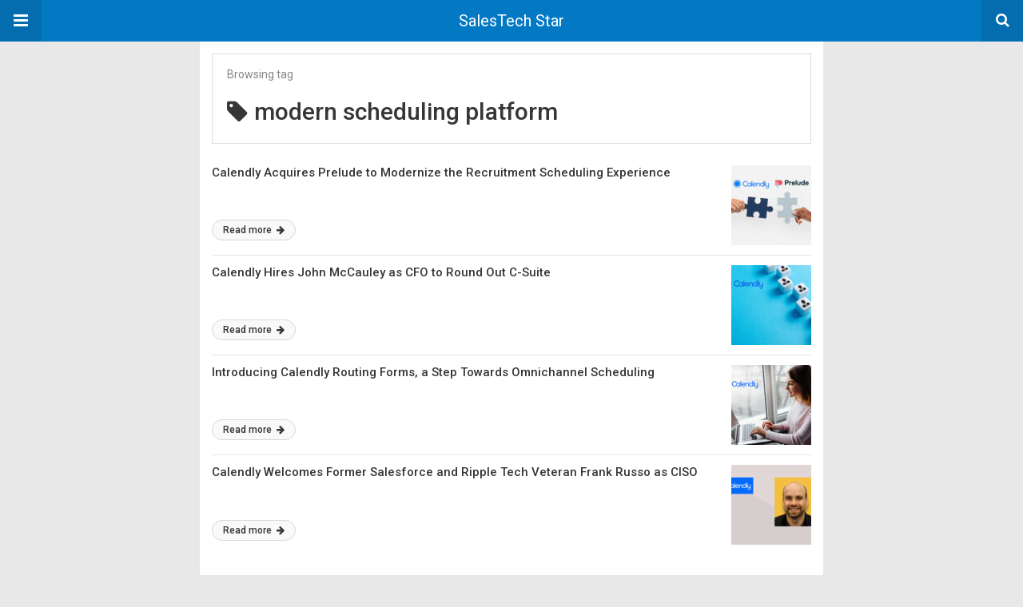

--- FILE ---
content_type: text/html; charset=UTF-8
request_url: https://salestechstar.com/amp/tag/modern-scheduling-platform/
body_size: 75397
content:
<!doctype html>
<html lang="en-US" amp>
<head>
	<meta charset="utf-8">
	<meta name="viewport" content="width=device-width,minimum-scale=1,maximum-scale=1,initial-scale=1">
	<meta name="theme-color" content="#0379c4">

	<style amp-custom>
/*! normalize.css v5.0.0 | MIT License | github.com/necolas/normalize.css */button,hr,input{overflow:visible}audio,canvas,progress,video{display:inline-block}progress,sub,sup{vertical-align:baseline}[type=checkbox],[type=radio],legend{box-sizing:border-box;padding:0}html{font-family:sans-serif;line-height:1.15;-ms-text-size-adjust:100%;-webkit-text-size-adjust:100%}body{margin:0}article,aside,details,figcaption,figure,footer,header,main,menu,nav,section{display:block}h1{font-size:2em;margin:.67em 0}figure{margin:1em 40px}hr{box-sizing:content-box;height:0}code,kbd,pre,samp{font-family:monospace,monospace;font-size:1em}a{background-color:transparent;-webkit-text-decoration-skip:objects}a:active,a:hover{outline-width:0}abbr[title]{border-bottom:none;text-decoration:underline;text-decoration:underline dotted}b,strong{font-weight:bolder}dfn{font-style:italic}mark{background-color:#ff0;color:#000}small{font-size:80%}sub,sup{font-size:75%;line-height:0;position:relative}sub{bottom:-.25em}sup{top:-.5em}audio:not([controls]){display:none;height:0}img{border-style:none}svg:not(:root){overflow:hidden}button,input,optgroup,select,textarea{font-family:sans-serif;font-size:100%;line-height:1.15;margin:0}button,select{text-transform:none}[type=reset],[type=submit],button,html [type=button]{-webkit-appearance:button}[type=button]::-moz-focus-inner,[type=reset]::-moz-focus-inner,[type=submit]::-moz-focus-inner,button::-moz-focus-inner{border-style:none;padding:0}[type=button]:-moz-focusring,[type=reset]:-moz-focusring,[type=submit]:-moz-focusring,button:-moz-focusring{outline:ButtonText dotted 1px}fieldset{border:1px solid silver;margin:0 2px;padding:.35em .625em .75em}legend{color:inherit;display:table;max-width:100%;white-space:normal}textarea{overflow:auto}[type=number]::-webkit-inner-spin-button,[type=number]::-webkit-outer-spin-button{height:auto}[type=search]{-webkit-appearance:textfield;outline-offset:-2px}[type=search]::-webkit-search-cancel-button,[type=search]::-webkit-search-decoration{-webkit-appearance:none}::-webkit-file-upload-button{-webkit-appearance:button;font:inherit}summary{display:list-item}[hidden],template{display:none}*{-webkit-box-sizing:border-box;-moz-box-sizing:border-box;box-sizing:border-box}

pre{white-space:pre-wrap}.clearfix:after,.clearfix:before{display:table;content:' ';clear:both}.clearfix{zoom:1}.wrap{padding:15px 15px 0;height:100%}.wrap img{max-width:100%}body.body{background:#f2f2f2;font-family:lato;font-weight:400;color:#363636;line-height:1.44;font-size:15px}.better-amp-wrapper{background:#fff;max-width:780px;margin:0 auto}.amp-image-tag,amp-video{max-width:100%}blockquote,p{margin:0 0 15px}.bold,b,strong{font-weight:700}a{-webkit-transition:all .4s ease;-moz-transition:all .4s ease;-o-transition:all .4s ease;transition:all .4s ease}amp-video{height:auto}.strong-label,blockquote{color:#000;font-family:Roboto;font-weight:500;line-height:1.5}blockquote{border:1px solid #e2e2e2;border-width:1px 0;padding:15px 15px 15px 60px;text-align:left;position:relative;clear:both}blockquote p:last-child{margin-bottom:0}blockquote:before{content:"\f10e";font:normal normal normal 14px/1 FontAwesome;color:#d3d3d3;font-size:28px;position:absolute;left:12px;top:17px}.button,.comments-pagination a,.pagination a{padding:6px 15px;border:1px solid #d7d7d7;background:#faf9f9;color:#494949;font-family:Roboto;font-weight:500;font-size:13px;display:inline-block;text-decoration:none;border-radius:33px}.pagination a{padding:0 15px}.comments-pagination{margin:10px 0;color:#adadad;font-size:small}.comments-pagination a{margin-right:5px;padding:5px 15px}.img-holder{position:relative;width:80px;background:center center no-repeat #eee;display:inline-block;float:left;margin-right:15px;margin-bottom:15px;-webkit-background-size:cover;-moz-background-size:cover;-o-background-size:cover;background-size:cover}.img-holder:before{display:block;content:" ";width:100%;padding-top:70%}.content-holder{position:absolute;bottom:16px;left:16px;right:16px}.h1,.h2,.h3,.h4,.h5,.h6,.heading-typo,h1,h2,h3,h4,h5,h6{font-family:Roboto;font-weight:500;margin:15px 0 7px}.heading{font-size:16px;font-weight:700;margin:10px 0}.site-header{height:52px;width:100%;position:relative;margin:0;color:#fff}.site-header .branding{display:block;text-align:center;font-size:20px;font-weight:400;text-decoration:none;font-family:Roboto,"Open Sans",sans-serif;color:#fff;position:absolute;top:0;width:100%;padding:10px 55px;z-index:9;height:52px;line-height:32px}.site-header .branding .amp-image-tag{display:inline-block}.sticky-nav .site-header{position:fixed;left:0;right:0;top:0;z-index:999;display:block}body.sticky-nav{padding-top:52px}.site-header .navbar-search,.site-header .navbar-toggle{color:#fff;font-weight:400;font-size:18px;position:absolute;top:0;z-index:99;border:none;background:rgba(0,0,0,.1);height:52px;line-height:50px;margin:0;padding:0;width:52px;text-align:center;outline:0;cursor:pointer;-webkit-transition:all .6s ease;-moz-transition:all .6s ease;-o-transition:all .6s ease;transition:all .6s ease}.site-header .navbar-search:hover,.site-header .navbar-toggle:hover{background:rgba(0,0,0,.1)}.site-header .navbar-search:focus,.site-header .navbar-toggle:focus{background:rgba(0,0,0,.2)}.site-header .navbar-toggle{font-size:21px;left:0}.site-header .navbar-search{font-size:18px;right:0;line-height:48px}.better-amp-footer{margin:0}.better-amp-footer.sticky-footer{position:fixed;bottom:0;left:0;right:0}.better-amp-footer-nav{border-top:1px solid rgba(0,0,0,.1);background:#fff;padding:14px 15px}.better-amp-copyright{padding:17px 10px;text-align:center;font-family:Roboto;font-weight:400;color:#494949;border-top:1px solid rgba(0,0,0,.1);font-size:13px}.footer-navigation{list-style:none;margin:0;padding:0;text-align:center}.footer-navigation li{display:inline-block;margin:0 8px 5px}.footer-navigation li li,.footer-navigation ul{display:none}.footer-navigation a{text-decoration:none;color:#494949;font-family:Roboto;font-weight:300;font-size:14px}.footer-navigation .fa{margin-right:5px}.better-amp-main-link{display:block;text-align:center;font-weight:700;margin:6px 0 12px}.better-amp-main-link a{color:#fff;text-decoration:none;padding:0 15px;display:inline-block;border:1px solid rgba(0,0,0,.08);border-radius:33px;line-height:26px;font-size:12px;font-weight:400}.better-amp-main-link a .fa{margin-right:5px}.carousel{overflow:hidden}.carousel .carousel-item,.carousel .img-holder{width:205px;float:none;margin:0}.carousel .carousel-item{margin-right:20px;margin-bottom:20px;overflow:hidden;line-height:0}.carousel .carousel-item:last-child{margin-right:0}.carousel .content-holder{position:relative;bottom:auto;right:auto;top:auto;left:auto;background:#f8f8f8;border:1px solid #e2e2e2;border-top-width:0;float:left;white-space:normal;padding:15px;height:100px;width:100%}.carousel .content-holder h3{margin:0;height:64px;overflow:hidden;position:relative}.carousel .content-holder a{line-height:20px;font-size:15px;color:#000;text-decoration:none}.comment-header{margin-bottom:14px}.comment .comment-content p:last-child,.comment-header:last-child{margin-bottom:0}.comment-list{margin:0}.comment-list,.comment-list ul{list-style:none;padding:0}.comment-list ul ul{padding:0 0 0 30px}.comment-list .comment{position:relative;margin-top:14px;padding-top:14px;border-top:1px solid #f3f3f3}.comment-list>.comment:first-child{margin-top:0}.comment-list li.comment:after{clear:both;content:' ';display:block}.comment .comment-avatar img{border-radius:50%}.comment .column-1{float:left;width:55px}.comment .column-2{padding-left:75px}.comment .comment-content{color:#838383;margin-top:8px;line-height:1.57;font-size:14px}.comment .comment-author{font-size:14px;font-weight:700;font-style:normal}.comment .comment-published{margin-left:10px;font-size:12px;color:#a2a2a2;font-style:italic}.btn,.comment .comment-footer .fa,.comment .comment-footer a{font-size:14px;text-decoration:none}.comment .comment-footer a+a{margin-left:10px}.comments-wrapper .button.add-comment{color:#555}.bs-shortcode{margin:0 0 30px}.bs-shortcode .section-heading{margin:0 0 13px}.bs-shortcode .section-heading .other-link{display:none}.entry-content table{border:1px solid #ddd;margin-bottom:30px;width:100%}.btn{display:inline-block;margin-bottom:0;font-weight:400;text-align:center;vertical-align:middle;touch-action:manipulation;cursor:pointer;white-space:nowrap;padding:6px 12px;line-height:1.42857143;border-radius:4px;-webkit-user-select:none;-moz-user-select:none;-ms-user-select:none;user-select:none;color:#fff;background:#0379c4}.btn.active,.btn:active{outline:0;background-image:none;-webkit-box-shadow:inset 0 3px 5px rgba(0,0,0,.125);box-shadow:inset 0 3px 5px rgba(0,0,0,.125)}.btn.disabled,.btn[disabled],fieldset[disabled] .btn{cursor:not-allowed;pointer-events:none;opacity:.65;filter:alpha(opacity=65);-webkit-box-shadow:none;box-shadow:none}.btn-lg{padding:10px 16px;font-size:18px;line-height:1.33;border-radius:6px}.btn-sm,.btn-xs{font-size:12px;line-height:1.5;border-radius:3px}.btn-sm{padding:5px 10px}.btn-xs{padding:1px 5px}.btn-block{display:block;width:100%}.btn-block+.btn-block{margin-top:5px}

.better-amp-sidebar{background:#fff;max-width:350px;min-width:270px;padding-bottom:30px}.better-amp-sidebar .sidebar-container{width:100%}.better-amp-sidebar .close-sidebar{font-size:16px;border:none;color:#fff;position:absolute;top:10px;right:10px;background:0 0;width:32px;height:32px;line-height:32px;text-align:center;padding:0;outline:0;-webkit-transition:all .6s ease;-moz-transition:all .6s ease;-o-transition:all .6s ease;transition:all .6s ease;cursor:pointer}.better-amp-sidebar .close-sidebar:hover{background:rgba(0,0,0,.1)}.sidebar-brand{color:#fff;padding:35px 24px 24px;text-align:center;font-family:Roboto;line-height:2}.sidebar-brand .logo .amp-image-tag{display:inline-block;margin:0}.sidebar-brand.type-text{padding-top:50px}.sidebar-brand .brand-name{font-weight:500;font-size:18px}.sidebar-brand .brand-description{font-weight:400;font-size:14px;line-height:1.4;margin-top:4px}.better-amp-sidebar .amp-menu{margin-top:15px}.better-amp-sidebar .social-list-wrapper{margin:17px 0 0}.sidebar-footer{border-top:1px solid rgba(0,0,0,.09);font-family:Roboto;font-size:13px;padding:20px 15px;margin-top:15px;color:#848484;line-height:1.7}.amp-menu div{padding:0}.amp-menu h6,.amp-menu section{-webkit-transition:all .3s ease;-moz-transition:all .3s ease;-o-transition:all .3s ease;transition:all .3s ease}.amp-menu h6[aria-expanded=false]{background:0 0;border:none}.amp-menu section[expanded]{color:#363636;background:#eee;background:rgba(0,0,0,.08);padding-left:10px}.amp-menu section[expanded]>h6{margin-left:-10px;background:0 0}.amp-menu a,.amp-menu h6{color:inherit;font-size:1.3rem;font-weight:300;padding:0;border:none}.amp-menu h6 a{padding:0;margin:0}.amp-menu a,.amp-menu span{color:#565656;padding:10px 0 10px 20px;display:block;position:relative;-webkit-transition:all ease-in-out .22s;transition:all ease-in-out .22s;text-decoration:none;font-size:14px;font-weight:400;font-family:Roboto}.amp-menu a:hover,.amp-menu span:hover{background:rgba(0,0,0,.06)}.amp-menu span:hover>a{background:0 0}.amp-menu span span{padding:0;margin:0;display:inline-block}.amp-menu span span:after{display:none}.amp-menu h6 span:after{position:absolute;right:0;top:0;font-family:FontAwesome;font-size:12px;line-height:38px;content:'\f0dd';color:#363636;-webkit-transition:all .4s ease;-moz-transition:all .4s ease;-o-transition:all .4s ease;transition:all .4s ease;width:40px;text-align:center}.amp-menu section[expanded]>h6 span:after{-webkit-transform:rotate(180deg);tranform:rotate(180deg);top:4px}.amp-menu .menu-item:not(.menu-item-has-children){padding:0}.amp-menu span.menu-item-deep.menu-item-deep{padding:0 0 0 25px}.amp-menu i{font-size:14px;margin-right:5px;margin-top:-3px}

.social-list-wrapper{margin:15px 0}.social-list-wrapper.share-list{border:1px solid #e2e2e2;padding:10px 10px 6px}.social-list-wrapper .number{font-size:12px;font-weight:700;margin:0 0 0 4px;font-family:Arial,"Helvetica Neue",Helvetica,sans-serif;display:inline-block}.social-list-wrapper .post-share-btn{background:#fff;border:1px solid #e2e2e2;line-height:30px;height:30px;display:inline-block;padding:0 10px;border-radius:30px;font-size:12px;color:#4d4d4d;margin-right:8px;margin-bottom:4px;vertical-align:top}.social-list-wrapper .post-share-btn .fa{font-size:14px}.social-list-wrapper .post-share-btn .fa,.social-list-wrapper .post-share-btn .number,.social-list-wrapper .post-share-btn .text{line-height:28px;vertical-align:top}.social-list-wrapper .post-share-btn .text{font-size:12px;margin-left:3px}ul.social-list{list-style:none;margin:0;padding:0;display:inline-block;font-size:0;vertical-align:top}.social-list li{display:inline-block;margin-right:6px;vertical-align:top}.social-list li:last-child{margin-right:0}.social-list .social-item a{color:#fff;min-width:30px;height:30px;overflow:hidden;border-radius:15px;background:#bbb;display:inline-block;text-align:center;vertical-align:middle;font-size:14px;line-height:28px;margin-bottom:5px}.social-list .social-item.has-count a{padding:0 10px}.social-list .social-item.has-count .fa{margin-right:1px}.social-list .fa{vertical-align:middle}.social-list .item-title,.social-list .number:empty{display:none}.social-list .social-item.facebook a{background-color:#2d5f9a}.social-list .social-item.facebook a:hover{background-color:#1b4a82}.social-list .social-item.twitter a{background-color:#53c7ff}.social-list .social-item.twitter a:hover{background-color:#369ed0}.social-list .social-item.google_plus a{background-color:#d93b2b}.social-list .social-item.google_plus a:hover{background-color:#b7291a}.social-list .social-item.pinterest a{background-color:#a41719}.social-list .social-item.pinterest a:hover{background-color:#8c0a0c}.social-list .social-item.linkedin a{background-color:#005182}.social-list .social-item.linkedin a:hover{background-color:#003b5f}.social-list .social-item.email a{background-color:#444}.social-list .social-item.email a:hover{background-color:#2f2f2f}.social-list .social-item.tumblr a{background-color:#3e5a70}.social-list .social-item.tumblr a:hover{background-color:#426283}.social-list .social-item.telegram a{background-color:#179cde}.social-list .social-item.telegram a:hover{background-color:#0f8dde}.social-list .social-item.reddit a{background-color:#ff4500}.social-list .social-item.reddit a:hover{background-color:#dc3c01}.social-list .social-item.stumbleupon a{background-color:#ee4813}.social-list .social-item.stumbleupon a:hover{background-color:#ce3d0f}.social-list .social-item.vk a{background-color:#4c75a3}.social-list .social-item.vk a:hover{background-color:#3e5f84}.social-list .social-item.digg a{background-color:#000}.social-list .social-item.digg a:hover{background-color:#2f2f2f}.social-list .social-item.whatsapp a{background-color:#00e676}.social-list .social-item.whatsapp a:hover{background-color:#00c462}

.archive-page-header{padding:15px 18px 11px;margin:0 0 15px;background:#fff;font-family:Roboto;font-size:25px;font-weight:500;border:1px solid #dcdcdc;position:relative}.archive-page-header .archive-description,.archive-page-header .pre-title{font-size:14px;margin-bottom:3px;font-weight:400;color:#868686}.archive-page-header .archive-title{margin:0;font-size:26px;text-transform:capitalize}.archive-page-header .archive-title .fa{margin-right:10px}.archive-page-header h1{font-size:30px}.archive-page-header h1 .fa{margin-right:8px}body.rtl .archive-page-header h1 .fa{margin-left:8px;margin-right:0}

.listing-item .post-title,.listing-item a.post-read-more{font-family:Roboto,sans-serif;font-weight:500}.listing-item .post-title a,.listing-item a.post-read-more{color:#363636;text-decoration:none}.posts-listing{margin-bottom:30px}.listing-item{position:relative}.listing-item .post-title{color:#363636;font-size:15px;line-height:1.3;margin:0 0 10px}.listing-item .post-meta{margin-top:15px;font-size:12px}.listing-item .post-meta .post-date .fa{margin-right:3px}.listing-item a.post-read-more{font-size:12px;background:#f9f9f9;border:1px solid #d8d8d8;padding:0 13px;border-radius:33px;display:inline-block;line-height:24px}.listing-item a.post-read-more .fa{margin-left:3px}.listing-item a.post-read-more:hover{border-color:transparent;color:#fff}.listing-item .post-excerpt{color:inherit;font-family:Lato,sans-serif;font-weight:200;font-size:14px;line-height:1.4}.listing-item .post-excerpt p:last-child{margin-bottom:0}

.listing-1-item{padding:12px 0;border-bottom:1px solid #e6e6e6;min-height:125px}.listing-1-item:last-child{border-bottom:none;padding-bottom:0}.listing-1-item .post-thumbnail{display:inline-block;float:right;margin-left:15px}.listing-1-item .post-thumbnail .amp-image-tag.amp-image-tag.amp-image-tag{width:100px}.listing-1-item.have-thumbnail a.post-read-more{position:absolute;bottom:18px}.listing-1-item .post-title{max-height:55px;overflow:hidden}

.pagination{line-height:28px;margin:0 0 30px;height:30px}.pagination .nav-links{text-align:center;padding:0;font-family:Roboto;font-weight:400;color:#a2a2a2;font-size:14px}.pagination .nav-links .page-numbers,.pagination h2,.pagination>.screen-reader-text{display:none}.pagination .nav-links .page-numbers.current,.pagination .nav-links .page-numbers.next,.pagination .nav-links .page-numbers.prev{display:inline-block}.pagination .nav-links .page-numbers.next,.pagination .nav-links .page-numbers.prev{padding:0 18px;border:1px solid #d7d7d7;color:#494949;font-family:Roboto;font-weight:500;font-size:13px;display:inline-block;text-decoration:none;background:#f7f7f7;border-radius:33px}.pagination .nav-links .page-numbers.prev{float:left}.pagination .nav-links .page-numbers.next{float:right}.pagination .nav-links .page-numbers.prev .fa{margin-right:7px}.pagination .nav-links .page-numbers.next .fa{margin-left:7px}.pagination .nav-links .page-numbers.current:first-child{float:left}.pagination .newer{float:right}.pagination .older{float:left}

.e_1137965974.e_1137965974{background: #1f599d;      height: auto;  font-family: 'Roboto';   font-weight: 400;     color: #ffffff;     text-transform: uppercase;     font-size: 1.4rem;     line-height: 40px;   padding-top: 0px;     padding-right: 18px;     padding-bottom: 0px;     padding-left: 18px;     border-radius: 50px; margin-top: 20px;}

.e_1787308604.e_1787308604{background: #1f599d;      height: auto;  font-family: 'Roboto';   font-weight: 400;     color: #ffffff;     text-transform: uppercase;     font-size: 1.4rem;     line-height: 40px;   padding-top: 0px;     padding-right: 18px;     padding-bottom: 0px;     padding-left: 18px;     border-radius: 50px; margin-top: 20px;}

.fa.fa-chevron-down.e_1146469994.fa.fa-chevron-down.e_1146469994{color:#2b5599}

.fa.fa-chevron-down.e_109672204.fa.fa-chevron-down.e_109672204{color:#2b5599}

.fa.fa-chevron-right.e_733309622.fa.fa-chevron-right.e_733309622{font-size:16px}

.fa.fa-chevron-down.e_415773102.fa.fa-chevron-down.e_415773102{color:#2b5599}

.fa.fa-chevron-right.e_755957803.fa.fa-chevron-right.e_755957803{font-size:16px}

.fa.fa-chevron-right.e_405012022.fa.fa-chevron-right.e_405012022{font-size:16px}

.fa.fa-chevron-right.e_2013643470.fa.fa-chevron-right.e_2013643470{font-size:16px}

.fa.fa-chevron-right.e_1130426416.fa.fa-chevron-right.e_1130426416{font-size:16px}

.fa.fa-chevron-right.e_1165715204.fa.fa-chevron-right.e_1165715204{font-size:16px}

.fa.fa-chevron-right.e_975092756.fa.fa-chevron-right.e_975092756{font-size:16px}

.fa.fa-chevron-right.e_903457578.fa.fa-chevron-right.e_903457578{font-size:16px}

.fa.fa-chevron-right.e_149271387.fa.fa-chevron-right.e_149271387{font-size:16px}

.fa.fa-chevron-right.e_1551372414.fa.fa-chevron-right.e_1551372414{font-size:16px}

.fa.fa-chevron-right.e_916328188.fa.fa-chevron-right.e_916328188{font-size:16px}

.fa.fa-chevron-right.e_6097909.fa.fa-chevron-right.e_6097909{font-size:16px}

.fa.fa-chevron-right.e_1441534253.fa.fa-chevron-right.e_1441534253{font-size:16px}

.fa.fa-chevron-right.e_553118751.fa.fa-chevron-right.e_553118751{font-size:16px}

.fa.fa-chevron-down.e_778428748.fa.fa-chevron-down.e_778428748{color:#2b5599}

.fa.fa-chevron-right.e_809932142.fa.fa-chevron-right.e_809932142{font-size:16px}

.fa.fa-chevron-down.e_1104630645.fa.fa-chevron-down.e_1104630645{color:#2b5599}

.e_62178115.e_62178115{background: #1f599d;      height: auto;  font-family: 'Roboto';   font-weight: 400;     color: #ffffff;     text-transform: uppercase;     font-size: 1.4rem;     line-height: 40px;   padding-top: 0px;     padding-right: 18px;     padding-bottom: 0px;     padding-left: 18px;     border-radius: 50px; margin-top: 20px;}

.e_1906145893.e_1906145893{background: #1f599d;      height: auto;  font-family: 'Roboto';   font-weight: 400;     color: #ffffff;     text-transform: uppercase;     font-size: 1.4rem;     line-height: 40px;   padding-top: 0px;     padding-right: 18px;     padding-bottom: 0px;     padding-left: 18px;     border-radius: 50px; margin-top: 20px;}

.fa.fa-chevron-down.e_1698278063.fa.fa-chevron-down.e_1698278063{color:#2b5599}

.fa.fa-chevron-down.e_1663955459.fa.fa-chevron-down.e_1663955459{color:#2b5599}

.fa.fa-chevron-right.e_30667517.fa.fa-chevron-right.e_30667517{font-size:16px}

.fa.fa-chevron-down.e_1934173607.fa.fa-chevron-down.e_1934173607{color:#2b5599}

.fa.fa-chevron-right.e_2140574076.fa.fa-chevron-right.e_2140574076{font-size:16px}

.fa.fa-chevron-right.e_1722666710.fa.fa-chevron-right.e_1722666710{font-size:16px}

.fa.fa-chevron-right.e_1251614153.fa.fa-chevron-right.e_1251614153{font-size:16px}

.fa.fa-chevron-right.e_1239338857.fa.fa-chevron-right.e_1239338857{font-size:16px}

.fa.fa-chevron-right.e_1276775287.fa.fa-chevron-right.e_1276775287{font-size:16px}

.fa.fa-chevron-right.e_1482357973.fa.fa-chevron-right.e_1482357973{font-size:16px}

.fa.fa-chevron-right.e_2097250416.fa.fa-chevron-right.e_2097250416{font-size:16px}

.fa.fa-chevron-right.e_1599831028.fa.fa-chevron-right.e_1599831028{font-size:16px}

.fa.fa-chevron-right.e_99534572.fa.fa-chevron-right.e_99534572{font-size:16px}

.fa.fa-chevron-right.e_1539376417.fa.fa-chevron-right.e_1539376417{font-size:16px}

.fa.fa-chevron-right.e_2063086632.fa.fa-chevron-right.e_2063086632{font-size:16px}

.fa.fa-chevron-right.e_574740904.fa.fa-chevron-right.e_574740904{font-size:16px}

.fa.fa-chevron-right.e_72455128.fa.fa-chevron-right.e_72455128{font-size:16px}

.fa.fa-chevron-down.e_1983531738.fa.fa-chevron-down.e_1983531738{color:#2b5599}

.fa.fa-chevron-right.e_689732716.fa.fa-chevron-right.e_689732716{font-size:16px}

.fa.fa-chevron-down.e_1746478289.fa.fa-chevron-down.e_1746478289{color:#2b5599}


	/*
	* => Theme Color
	*/
	.listing-item a.post-read-more:hover,
	.post-terms.cats .term-type,
	.post-terms a:hover,
	.search-form .search-submit,
	.better-amp-main-link a,
	.sidebar-brand,
	.site-header{
	background:#0379c4;
	}
	.single-post .post-meta a,
	.entry-content ul.bs-shortcode-list li:before,
	a{
	color: #0379c4;
	}
	.btn {
	background: #0379c4;
	}


	/*
	* => Other Colors
	*/
	body.body {
	background:#e8e8e8;
	}
	.better-amp-wrapper {
	background:#ffffff;
	color: #363636;
	}
	.better-amp-footer {
	background:#f3f3f3;
	}
	.better-amp-footer-nav {
	background:#ffffff;
	}

	


</style><link rel='stylesheet' id='font-awesome-css' href='https://maxcdn.bootstrapcdn.com/font-awesome/4.7.0/css/font-awesome.min.css?ver=6.9' type='text/css' media='all' />
<link rel='stylesheet' id='google-fonts-css' href='https://fonts.googleapis.com/css?family=Lato%3A400%2C600%7CRoboto%3A300%2C400%2C500%2C700&#038;ver=6.9' type='text/css' media='all' />
<script type="text/javascript" async src="https://cdn.ampproject.org/v0.js" id="ampproject-js"></script>
<script type="text/javascript" custom-element=amp-accordion async src="https://cdn.ampproject.org/v0/amp-accordion-0.1.js" id="amp-accordion-js"></script>
<script type="text/javascript" custom-element=amp-sidebar async src="https://cdn.ampproject.org/v0/amp-sidebar-0.1.js" id="amp-sidebar-js"></script>
<style amp-boilerplate>body{-webkit-animation:-amp-start 8s steps(1,end) 0s 1 normal both;-moz-animation:-amp-start 8s steps(1,end) 0s 1 normal both;-ms-animation:-amp-start 8s steps(1,end) 0s 1 normal both;animation:-amp-start 8s steps(1,end) 0s 1 normal both}@-webkit-keyframes -amp-start{from{visibility:hidden}to{visibility:visible}}@-moz-keyframes -amp-start{from{visibility:hidden}to{visibility:visible}}@-ms-keyframes -amp-start{from{visibility:hidden}to{visibility:visible}}@-o-keyframes -amp-start{from{visibility:hidden}to{visibility:visible}}@keyframes -amp-start{from{visibility:hidden}to{visibility:visible}}</style><noscript><style amp-boilerplate>body{-webkit-animation:none;-moz-animation:none;-ms-animation:none;animation:none}</style></noscript><link rel="icon" href="https://salestechstar.com/wp-content/uploads/2018/04/cropped-Sales-Tech-Star_Fevicon-32-x-32_3-32x32.png" sizes="32x32" />
<link rel="icon" href="https://salestechstar.com/wp-content/uploads/2018/04/cropped-Sales-Tech-Star_Fevicon-32-x-32_3-192x192.png" sizes="192x192" />
<link rel="apple-touch-icon" href="https://salestechstar.com/wp-content/uploads/2018/04/cropped-Sales-Tech-Star_Fevicon-32-x-32_3-180x180.png" />
<meta name="msapplication-TileImage" content="https://salestechstar.com/wp-content/uploads/2018/04/cropped-Sales-Tech-Star_Fevicon-32-x-32_3-270x270.png" />
			<link rel="canonical" href="https://salestechstar.com/tag/modern-scheduling-platform/"/>
			<title>modern scheduling platform Archives - SalesTech Star</title>
</head><body class="archive tag tag-modern-scheduling-platform tag-63492 wp-theme-Newspaper body sticky-nav cookies-not-set wpb-js-composer js-comp-ver-6.9.0 vc_responsive elementor-default">
<amp-sidebar id="better-ampSidebar" class="better-amp-sidebar" layout="nodisplay" side="left">
	<div class="sidebar-container">

		<button on="tap:better-ampSidebar.close" class="close-sidebar" tabindex="11" role="button">
			<i class="fa fa-caret-left" aria-hidden="true"></i>
		</button>

		<div class="sidebar-brand type-text">

			
			<div class="brand-name">
				SalesTech Star			</div>

			
				<div class="brand-description">
					SalesTech Star				</div>

			
		</div>

		<nav id="menu" itemscope itemtype="http://schema.org/SiteNavigationElement" class="amp-menu"><span class="menu-item menu-item-type-custom menu-item-object-custom menu-item-50956"><a target="_blank" href="https://salestechstar.com/amp/tag/news/">NEWS</a></span><amp-accordion><section><h6><span class="menu-item menu-item-type-custom menu-item-object-custom menu-item-has-children menu-item-50958"><a target="_blank" href="https://salestechstar.com/amp/category/guest-authors/">INSIGHTS <i class="fa fa-chevron-down e_1746478289"></i></a></span></h6>
<div>
<span class="menu-item menu-item-type-taxonomy menu-item-object-category menu-item-55969"><a target="_blank" href="https://salestechstar.com/amp/category/guest-authors/">GUEST AUTHORS</a></span><span class="menu-item menu-item-type-taxonomy menu-item-object-category menu-item-72471"><a target="_blank" href="https://salestechstar.com/amp/category/staff-writers/">STAFF WRITERS</a></span><span class="menu-item menu-item-type-custom menu-item-object-custom menu-item-236289"><a href="#">PODCASTS <i class="fa fa-chevron-right e_689732716"></i></a></span><span class="menu-item menu-item-type-post_type menu-item-object-page menu-item-235886 menu-item-deep"><a target="_blank" href="https://salestechstar.com/amp/the-salesstar-podcast-episodes-201-to-300/">The SalesStar Podcast – Episodes 201 to 300</a></span><span class="menu-item menu-item-type-post_type menu-item-object-page menu-item-235885 menu-item-deep"><a target="_blank" href="https://salestechstar.com/amp/the-salesstar-podcast-episodes-101-to-200/">The SalesStar Podcast – Episodes 101 to 200</a></span><span class="menu-item menu-item-type-post_type menu-item-object-page menu-item-235884 menu-item-deep"><a target="_blank" href="https://salestechstar.com/amp/the-salesstar-podcast-episodes-001-to-100/">The SalesStar Podcast – Episodes 001 to 100</a></span></div>
</section></amp-accordion><amp-accordion><section><h6><span class="menu-item menu-item-type-custom menu-item-object-custom menu-item-has-children menu-item-55972"><a target="_blank" href="#">SALESTECH RADAR <i class="fa fa-chevron-down e_1983531738"></i></a></span></h6>
<div>
<span class="menu-item menu-item-type-taxonomy menu-item-object-category menu-item-94464"><a target="_blank" href="https://salestechstar.com/amp/category/account-intelligence/">Account Intelligence <i class="fa fa-chevron-right e_72455128"></i></a></span><span class="menu-item menu-item-type-taxonomy menu-item-object-category menu-item-94466 menu-item-deep"><a target="_blank" href="https://salestechstar.com/amp/category/b2b-database-list-services/">B2B Database &amp; List Services</a></span><span class="menu-item menu-item-type-taxonomy menu-item-object-category menu-item-235118 menu-item-deep"><a target="_blank" href="https://salestechstar.com/amp/category/b2b-technology/">B2B technology</a></span><span class="menu-item menu-item-type-taxonomy menu-item-object-category menu-item-55980 menu-item-deep"><a target="_blank" href="https://salestechstar.com/amp/category/buyer-insights/">Buyer Insights</a></span><span class="menu-item menu-item-type-taxonomy menu-item-object-category menu-item-55979 menu-item-deep"><a target="_blank" href="https://salestechstar.com/amp/category/account-based-planning/">Account-Based Planning</a></span><span class="menu-item menu-item-type-taxonomy menu-item-object-category menu-item-55984"><a target="_blank" href="https://salestechstar.com/amp/category/content-collaboration/">Content &amp; Collaboration <i class="fa fa-chevron-right e_574740904"></i></a></span><span class="menu-item menu-item-type-taxonomy menu-item-object-category menu-item-94467 menu-item-deep"><a target="_blank" href="https://salestechstar.com/amp/category/content-sharing/">Content Sharing</a></span><span class="menu-item menu-item-type-taxonomy menu-item-object-category menu-item-94468"><a target="_blank" href="https://salestechstar.com/amp/category/contract-e-signature/">Contract &amp; E-Signature <i class="fa fa-chevron-right e_2063086632"></i></a></span><span class="menu-item menu-item-type-taxonomy menu-item-object-category menu-item-94476 menu-item-deep"><a target="_blank" href="https://salestechstar.com/amp/category/id-mgmt/">Identity Management <i class="fa fa-chevron-right e_1539376417"></i></a></span><span class="menu-item menu-item-type-taxonomy menu-item-object-category menu-item-94477 menu-item-deep"><a target="_blank" href="https://salestechstar.com/amp/category/in-app-marketing/">In App Marketing</a></span><span class="menu-item menu-item-type-taxonomy menu-item-object-category menu-item-94478 menu-item-deep"><a target="_blank" href="https://salestechstar.com/amp/category/incentives-commissions/">Incentives &amp; Commissions</a></span><span class="menu-item menu-item-type-taxonomy menu-item-object-category menu-item-94479 menu-item-deep"><a target="_blank" href="https://salestechstar.com/amp/category/influencer-marketing/">Influencer Marketing</a></span><span class="menu-item menu-item-type-taxonomy menu-item-object-category menu-item-94480 menu-item-deep"><a target="_blank" href="https://salestechstar.com/amp/category/intelligent-assistants/">Intelligent Assistants</a></span><span class="menu-item menu-item-type-taxonomy menu-item-object-category menu-item-94514 menu-item-deep"><a target="_blank" href="https://salestechstar.com/amp/category/privacy-and-regulations/">Privacy and Regulations</a></span><span class="menu-item menu-item-type-taxonomy menu-item-object-category menu-item-94513 menu-item-deep"><a target="_blank" href="https://salestechstar.com/amp/category/price-optimization-revenue-management/">Price Optimization &amp; Revenue Management <i class="fa fa-chevron-right e_99534572"></i></a></span><span class="menu-item menu-item-type-taxonomy menu-item-object-category menu-item-94518 menu-item-deep"><a target="_blank" href="https://salestechstar.com/amp/category/quote-proposal/">Quote &amp; Proposal</a></span><span class="menu-item menu-item-type-taxonomy menu-item-object-category menu-item-94473"><a target="_blank" href="https://salestechstar.com/amp/category/gamification/">Gamification</a></span><span class="menu-item menu-item-type-taxonomy menu-item-object-category menu-item-55983"><a target="_blank" href="https://salestechstar.com/amp/category/mobile-field-sales-enablement/">Mobile &amp; Field Sales Enablement <i class="fa fa-chevron-right e_1599831028"></i></a></span><span class="menu-item menu-item-type-taxonomy menu-item-object-category menu-item-94504 menu-item-deep"><a target="_blank" href="https://salestechstar.com/amp/category/territory-quota-management/">Territory &amp; Quota Management</a></span><span class="menu-item menu-item-type-taxonomy menu-item-object-category menu-item-94485 menu-item-deep"><a target="_blank" href="https://salestechstar.com/amp/category/multichannel-orchestration/">Multichannel Orchestration</a></span><span class="menu-item menu-item-type-taxonomy menu-item-object-category menu-item-55981"><a target="_blank" href="https://salestechstar.com/amp/category/programmatic-buying/">Native &amp; Programmatic Advertising</a></span><span class="menu-item menu-item-type-taxonomy menu-item-object-category menu-item-94488"><a target="_blank" href="https://salestechstar.com/amp/category/onboarding-training/">Onboarding &amp; Training <i class="fa fa-chevron-right e_2097250416"></i></a></span><span class="menu-item menu-item-type-taxonomy menu-item-object-category menu-item-94489 menu-item-deep"><a target="_blank" href="https://salestechstar.com/amp/category/online-meeting-sharing/">Online Meeting &amp; Sharing</a></span><span class="menu-item menu-item-type-taxonomy menu-item-object-category menu-item-94472 menu-item-deep"><a target="_blank" href="https://salestechstar.com/amp/category/forecasting-performance-management/">Forecasting &amp; Performance Management</a></span><span class="menu-item menu-item-type-taxonomy menu-item-object-category menu-item-94511"><a target="_blank" href="https://salestechstar.com/amp/category/predictive-analytics/">Predictive Analytics <i class="fa fa-chevron-right e_1482357973"></i></a></span><span class="menu-item menu-item-type-taxonomy menu-item-object-category menu-item-94512 menu-item-deep"><a target="_blank" href="https://salestechstar.com/amp/category/predictive-marketing/">Predictive Marketing</a></span><span class="menu-item menu-item-type-taxonomy menu-item-object-category menu-item-55976 menu-item-deep"><a target="_blank" href="https://salestechstar.com/amp/category/pipeline-analytics/">Pipeline &amp; Analytics</a></span><span class="menu-item menu-item-type-taxonomy menu-item-object-category menu-item-55977 menu-item-deep"><a target="_blank" href="https://salestechstar.com/amp/category/pipeline-management/">Pipeline Management</a></span><span class="menu-item menu-item-type-taxonomy menu-item-object-category menu-item-55982 menu-item-deep"><a target="_blank" href="https://salestechstar.com/amp/category/predictive-ai-artificial-intelligence/">Predictive &amp; AI</a></span><span class="menu-item menu-item-type-taxonomy menu-item-object-category menu-item-94515"><a target="_blank" href="https://salestechstar.com/amp/category/proactive-sales-engagement/">Proactive Sales Engagement <i class="fa fa-chevron-right e_1276775287"></i></a></span><span class="menu-item menu-item-type-taxonomy menu-item-object-category menu-item-94516 menu-item-deep"><a target="_blank" href="https://salestechstar.com/amp/category/productivity-enablement/">Productivity &amp; Enablement</a></span><span class="menu-item menu-item-type-taxonomy menu-item-object-category menu-item-94517 menu-item-deep"><a target="_blank" href="https://salestechstar.com/amp/category/programmatic-email/">Programmatic Email</a></span><span class="menu-item menu-item-type-taxonomy menu-item-object-category menu-item-94519"><a target="_blank" href="https://salestechstar.com/amp/category/sales-marketing/">Sales &amp; Marketing <i class="fa fa-chevron-right e_1239338857"></i></a></span><span class="menu-item menu-item-type-taxonomy menu-item-object-category menu-item-94469 menu-item-deep"><a target="_blank" href="https://salestechstar.com/amp/category/data-visualization/">Data Visualization</a></span><span class="menu-item menu-item-type-taxonomy menu-item-object-category menu-item-235119 menu-item-deep"><a target="_blank" href="https://salestechstar.com/amp/category/demand-gen-radio/">Demand Gen Radio</a></span><span class="menu-item menu-item-type-taxonomy menu-item-object-category menu-item-235120 menu-item-deep"><a target="_blank" href="https://salestechstar.com/amp/category/digital-workspace-platforms/">Digital workspace platforms</a></span><span class="menu-item menu-item-type-taxonomy menu-item-object-category menu-item-94470 menu-item-deep"><a target="_blank" href="https://salestechstar.com/amp/category/email-tools/">Email Tools <i class="fa fa-chevron-right e_1251614153"></i></a></span><span class="menu-item menu-item-type-taxonomy menu-item-object-category menu-item-94471 menu-item-deep"><a target="_blank" href="https://salestechstar.com/amp/category/sales-engagement/">Sales Engagement</a></span><span class="menu-item menu-item-type-taxonomy menu-item-object-category menu-item-94487 menu-item-deep"><a target="_blank" href="https://salestechstar.com/amp/category/nimble-sales-intelligence/">Nimble Sales Intelligence</a></span><span class="menu-item menu-item-type-taxonomy menu-item-object-category menu-item-94520 menu-item-deep"><a target="_blank" href="https://salestechstar.com/amp/category/sales-activity-logging/">Sales Activity Logging</a></span><span class="menu-item menu-item-type-taxonomy menu-item-object-category menu-item-94521 menu-item-deep"><a target="_blank" href="https://salestechstar.com/amp/category/sales-appraisal/">Sales Appraisal</a></span><span class="menu-item menu-item-type-taxonomy menu-item-object-category menu-item-94522 menu-item-deep"><a target="_blank" href="https://salestechstar.com/amp/category/sales-coaching/">Sales Coaching</a></span><span class="menu-item menu-item-type-taxonomy menu-item-object-category menu-item-94523 menu-item-deep"><a target="_blank" href="https://salestechstar.com/amp/category/sales-dialer/">Sales Dialer</a></span><span class="menu-item menu-item-type-taxonomy menu-item-object-category menu-item-94524 menu-item-deep"><a target="_blank" href="https://salestechstar.com/amp/category/sales-intelligence/">Sales Intelligence</a></span><span class="menu-item menu-item-type-taxonomy menu-item-object-category menu-item-94505 menu-item-deep"><a target="_blank" href="https://salestechstar.com/amp/category/web-social-prospecting-tools/">Web &amp; Social Prospecting Tools</a></span><span class="menu-item menu-item-type-taxonomy menu-item-object-category menu-item-94501 menu-item-deep"><a target="_blank" href="https://salestechstar.com/amp/category/scheduling-appointment-setting/">Scheduling &amp; Appointment Setting <i class="fa fa-chevron-right e_1722666710"></i></a></span><span class="menu-item menu-item-type-taxonomy menu-item-object-category menu-item-94502 menu-item-deep"><a target="_blank" href="https://salestechstar.com/amp/category/signals-social-engagement/">Signals &amp; Social Engagement</a></span><span class="menu-item menu-item-type-taxonomy menu-item-object-category menu-item-94503 menu-item-deep"><a target="_blank" href="https://salestechstar.com/amp/category/speech-conversation-analytics/">Speech &amp; Conversation Analytics</a></span><span class="menu-item menu-item-type-taxonomy menu-item-object-category menu-item-94483 menu-item-deep"><a target="_blank" href="https://salestechstar.com/amp/category/lead-distribution-call-management/">Lead Distribution &amp; Call Management</a></span><span class="menu-item menu-item-type-taxonomy menu-item-object-category menu-item-94496 menu-item-deep"><a target="_blank" href="https://salestechstar.com/amp/category/partner-management-channel-enablement/">Partner Management &amp; Channel Enablement <i class="fa fa-chevron-right e_2140574076"></i></a></span><span class="menu-item menu-item-type-taxonomy menu-item-object-category menu-item-235122 menu-item-deep"><a target="_blank" href="https://salestechstar.com/amp/category/product-management/">Product Management</a></span><span class="menu-item menu-item-type-taxonomy menu-item-object-category menu-item-94497 menu-item-deep"><a target="_blank" href="https://salestechstar.com/amp/category/people-management/">People Management</a></span><span class="menu-item menu-item-type-taxonomy menu-item-object-category menu-item-235124 menu-item-deep"><a target="_blank" href="https://salestechstar.com/amp/category/uncategorized/">Uncategorized</a></span><span class="menu-item menu-item-type-taxonomy menu-item-object-category menu-item-235125 menu-item-deep"><a target="_blank" href="https://salestechstar.com/amp/category/others/">Others</a></span><span class="menu-item menu-item-type-taxonomy menu-item-object-category menu-item-231172"><a target="_blank" href="https://salestechstar.com/amp/category/salestechstar-podcast-2023/">Salestechstar Podcast 2023</a></span><span class="menu-item menu-item-type-taxonomy menu-item-object-category menu-item-231735"><a target="_blank" href="https://salestechstar.com/amp/category/salesstar-podcast-2024/">Salestechstar Podcast 2024</a></span><span class="menu-item menu-item-type-custom menu-item-object-custom menu-item-243423"><a target="_blank" href="https://salestechstar.com/amp/category/salesstar-podcast-2025/">Salestechstar Podcast 2025</a></span></div>
</section></amp-accordion><amp-accordion><section><h6><span class="menu-item menu-item-type-custom menu-item-object-custom menu-item-has-children menu-item-50957"><a target="_blank" href="https://salestechstar.com/amp/category/interviews/">INTERVIEWS <i class="fa fa-chevron-down e_1934173607"></i></a></span></h6>
<div>
<span class="menu-item menu-item-type-custom menu-item-object-custom menu-item-116321"><a target="_blank" href="https://salestechstar.com/amp/category/interviews/">SalesTechStar Interviews</a></span><span class="menu-item menu-item-type-custom menu-item-object-custom menu-item-116312"><a target="_blank" href="#">The SalesStar Podcast <i class="fa fa-chevron-right e_30667517"></i></a></span><span class="menu-item menu-item-type-custom menu-item-object-custom menu-item-257683 menu-item-deep"><a target="_blank" href="https://salestechstar.com/amp/the-salestechstar-podcast/audio-interviews-2026/">The SalesStar Podcast: Episodes 232 onwards (Year: 2026)</a></span><span class="menu-item menu-item-type-custom menu-item-object-custom menu-item-243408 menu-item-deep"><a target="_blank" href="https://salestechstar.com/amp/the-salestechstar-podcast/audio-interviews-2025/">The SalesStar Podcast: Episodes 220 onwards (Year: 2025)</a></span><span class="menu-item menu-item-type-custom menu-item-object-custom menu-item-242301 menu-item-deep"><a target="_blank" href="https://salestechstar.com/amp/the-salestechstar-podcast/audio-interviews-2024/">The SalesStar Podcast: Episodes 192 to 219 (Year: 2024)</a></span><span class="menu-item menu-item-type-post_type menu-item-object-page menu-item-210526 menu-item-deep"><a target="_blank" href="https://salestechstar.com/amp/the-salestechstar-podcast/audio-interviews-2023/">The SalesStar Podcast: Episodes 148 to 191 (Year: 2023)</a></span><span class="menu-item menu-item-type-post_type menu-item-object-page menu-item-170180 menu-item-deep"><a target="_blank" href="https://salestechstar.com/amp/the-salestechstar-podcast/audio-interviews-2022/">The SalesStar Podcast: Episodes 109 to 147 (Year: 2022)</a></span><span class="menu-item menu-item-type-custom menu-item-object-custom menu-item-125873 menu-item-deep"><a target="_blank" href="https://salestechstar.com/amp/audio-interviews-2021/">The SalesStar Podcast: Episodes 56 to 108 (Year: 2021)</a></span><span class="menu-item menu-item-type-custom menu-item-object-custom menu-item-138860 menu-item-deep"><a target="_blank" href="https://salestechstar.com/amp/audio-interviews-2020/">The SalesStar Podcast: Episodes 01 to 55 (Year: 2020)</a></span></div>
</section></amp-accordion><amp-accordion><section><h6><span class="menu-item menu-item-type-custom menu-item-object-custom menu-item-has-children menu-item-122447"><a target="_blank" href="https://itechseries.com/services/">SERVICES <i class="fa fa-chevron-down e_1663955459"></i></a></span></h6>
<div>
<span class="menu-item menu-item-type-custom menu-item-object-custom menu-item-122449"><a target="_blank" href="https://itechseries.com/editorial/">Editorial</a></span><span class="menu-item menu-item-type-custom menu-item-object-custom menu-item-122450"><a target="_blank" href="https://itechseries.com/lead-generation/">Lead Generation</a></span><span class="menu-item menu-item-type-custom menu-item-object-custom menu-item-122451"><a target="_blank" href="https://itechseries.com/events/">Events</a></span></div>
</section></amp-accordion><amp-accordion><section><h6><span class="menu-item menu-item-type-custom menu-item-object-custom menu-item-has-children menu-item-229297"><a target="_blank" href="#">RESOURCES <i class="fa fa-chevron-down e_1698278063"></i></a></span></h6>
<div>
<span class="menu-item menu-item-type-custom menu-item-object-custom menu-item-229298"><a target="_blank" href="https://resources.salestechstar.com/Ebook/Ebook.html">Ebook</a></span></div>
</section></amp-accordion><span class="menu-item menu-item-type-custom menu-item-object-custom menu-item-222776"><a href="https://salestechstar.com/amp/subscribe/"></a><a href="https://salestechstar.com/subscribe/" target="_blank" class="e_1906145893">Subscribe</a></span><span class="menu-item menu-item-type-custom menu-item-object-custom menu-item-218478"><a target="_blank" href="https://salestechstar.com/amp/contactus/"></a><a href="https://salestechstar.com/contactus/" target="_blank" class="e_62178115">CONTACT US</a></span></nav>		<div class="sidebar-footer">
			<div class="social-list-wrapper">
	<ul class="social-list clearfix">
					<li class="social-item facebook">
				<a href="#" target="_blank">
					<i class="fa fa-facebook"></i>
					<span class="item-title">facebook</span>
				</a>
			</li>
						<li class="social-item twitter">
				<a href="#" target="_blank">
					<i class="fa fa-twitter"></i>
					<span class="item-title">twitter</span>
				</a>
			</li>
						<li class="social-item google_plus">
				<a href="#" target="_blank">
					<i class="fa fa-google-plus"></i>
					<span class="item-title">google_plus</span>
				</a>
			</li>
						<li class="social-item email">
				<a href="mailto://" target="_blank">
					<i class="fa fa-envelope-open"></i>
					<span class="item-title">Email</span>
				</a>
			</li>
			</ul>
</div>
		</div>

	</div>
</amp-sidebar>
<div class="better-amp-wrapper">
	<header itemscope itemtype="https://schema.org/WPHeader" class="site-header">
					<button class="fa fa-bars navbar-toggle" on="tap:better-ampSidebar.toggle" tabindex="10" role="button"></button>
				<a href="https://salestechstar.com/amp" class="branding text-logo ">
		SalesTech Star	</a>
				<a href="https://salestechstar.com/amp?s" class="navbar-search"><i class="fa fa-search" aria-hidden="true"></i>
			</a>
				</header><!-- End Main Nav -->
		<div class="wrap">
<header class="archive-page-header have-icon pre_title">
	<p class="pre-title">Browsing tag</p><h1><i class="fa fa-tag"></i>modern scheduling platform</h1></header>
<div class="posts-listing posts-listing-1">
			<article class="listing-item listing-1-item clearfix post-201930 post type-post status-publish format-standard has-post-thumbnail  category-partner-management-channel-enablement category-sales-engagement tag-applicant-tracking-systems tag-calendly tag-employers tag-interview-scheduling-solution tag-logistics tag-market-opportunity tag-marketing tag-modern-scheduling-platform tag-news tag-prelude tag-recruiting-operations-platform tag-recruitment-scheduling tag-sales tag-sales-technology tag-salestech tag-salestech-news tag-salestech-stack have-thumbnail clearfx">

							<div class="post-thumbnail">
					<a href="https://salestechstar.com/amp/partner-management-channel-enablement/calendly-acquires-prelude-to-modernize-the-recruitment-scheduling-experience/">
						<amp-img width="100" height="100" src="https://salestechstar.com/wp-content/uploads/2022/09/Calendly-Acquires-Prelude-to-Modernize-the-Recruitment-Scheduling-Experience-100x100.jpg" class="attachment-better-amp-small size-better-amp-small wp-post-image" alt="Calendly Acquires Prelude to Modernize the Recruitment Scheduling Experience" srcset="https://salestechstar.com/wp-content/uploads/2022/09/Calendly-Acquires-Prelude-to-Modernize-the-Recruitment-Scheduling-Experience-100x100.jpg 100w, https://salestechstar.com/wp-content/uploads/2022/09/Calendly-Acquires-Prelude-to-Modernize-the-Recruitment-Scheduling-Experience-150x150.jpg 150w" sizes="(max-width: 100px) 100vw, 100px"></amp-img>					</a>
				</div>
			
			<h3 class="post-title">
				<a href="https://salestechstar.com/amp/partner-management-channel-enablement/calendly-acquires-prelude-to-modernize-the-recruitment-scheduling-experience/">
					Calendly Acquires Prelude to Modernize the Recruitment Scheduling Experience				</a>
			</h3>

			<a class="post-read-more" href="https://salestechstar.com/amp/partner-management-channel-enablement/calendly-acquires-prelude-to-modernize-the-recruitment-scheduling-experience/">
				Read more				<i class="fa fa-arrow-right" aria-hidden="true"></i>
			</a>

		</article>
				<article class="listing-item listing-1-item clearfix post-191996 post type-post status-publish format-standard has-post-thumbnail  category-sales-engagement category-scheduling-appointment-setting tag-business-model tag-calendly tag-financial-operations tag-modern-scheduling-platform tag-news tag-tech-companies have-thumbnail clearfx">

							<div class="post-thumbnail">
					<a href="https://salestechstar.com/amp/scheduling-appointment-setting/calendly-hires-john-mccauley-as-cfo-to-round-out-c-suite/">
						<amp-img width="100" height="100" src="https://salestechstar.com/wp-content/uploads/2022/06/Calendly-Hires-John-McCauley-as-CFO-to-Round-Out-C-Suite-1-100x100.jpg" class="attachment-better-amp-small size-better-amp-small wp-post-image" alt="Calendly Appoints Former Meta, PayPal Executive Jigar Desai as CTO" srcset="https://salestechstar.com/wp-content/uploads/2022/06/Calendly-Hires-John-McCauley-as-CFO-to-Round-Out-C-Suite-1-100x100.jpg 100w, https://salestechstar.com/wp-content/uploads/2022/06/Calendly-Hires-John-McCauley-as-CFO-to-Round-Out-C-Suite-1-150x150.jpg 150w" sizes="(max-width: 100px) 100vw, 100px"></amp-img>					</a>
				</div>
			
			<h3 class="post-title">
				<a href="https://salestechstar.com/amp/scheduling-appointment-setting/calendly-hires-john-mccauley-as-cfo-to-round-out-c-suite/">
					Calendly Hires John McCauley as CFO to Round Out C-Suite				</a>
			</h3>

			<a class="post-read-more" href="https://salestechstar.com/amp/scheduling-appointment-setting/calendly-hires-john-mccauley-as-cfo-to-round-out-c-suite/">
				Read more				<i class="fa fa-arrow-right" aria-hidden="true"></i>
			</a>

		</article>
				<article class="listing-item listing-1-item clearfix post-188667 post type-post status-publish format-standard has-post-thumbnail  category-online-meeting-sharing category-sales-engagement tag-automation-solution tag-calendly tag-meeting tag-modern-scheduling-platform tag-news tag-omnichannel-scheduling-experience tag-sales-team have-thumbnail clearfx">

							<div class="post-thumbnail">
					<a href="https://salestechstar.com/amp/online-meeting-sharing/introducing-calendly-routing-forms-a-step-towards-omnichannel-scheduling/">
						<amp-img width="100" height="100" src="https://salestechstar.com/wp-content/uploads/2021/12/Calendly-Bolsters-Vision-for-Supporting-the-Flexible-Workforce-with-Meeting-Polls-100x100.jpg" class="attachment-better-amp-small size-better-amp-small wp-post-image" alt="Introducing Calendly Routing Forms, a Step Towards Omnichannel Scheduling" srcset="https://salestechstar.com/wp-content/uploads/2021/12/Calendly-Bolsters-Vision-for-Supporting-the-Flexible-Workforce-with-Meeting-Polls-100x100.jpg 100w, https://salestechstar.com/wp-content/uploads/2021/12/Calendly-Bolsters-Vision-for-Supporting-the-Flexible-Workforce-with-Meeting-Polls-150x150.jpg 150w" sizes="(max-width: 100px) 100vw, 100px"></amp-img>					</a>
				</div>
			
			<h3 class="post-title">
				<a href="https://salestechstar.com/amp/online-meeting-sharing/introducing-calendly-routing-forms-a-step-towards-omnichannel-scheduling/">
					Introducing Calendly Routing Forms, a Step Towards Omnichannel Scheduling				</a>
			</h3>

			<a class="post-read-more" href="https://salestechstar.com/amp/online-meeting-sharing/introducing-calendly-routing-forms-a-step-towards-omnichannel-scheduling/">
				Read more				<i class="fa fa-arrow-right" aria-hidden="true"></i>
			</a>

		</article>
				<article class="listing-item listing-1-item clearfix post-158645 post type-post status-publish format-standard has-post-thumbnail  category-forecasting-performance-management category-pipeline-management tag-calendly tag-high-performing-teams tag-modern-scheduling-platform tag-news tag-ripple-tech tag-salesforce have-thumbnail clearfx">

							<div class="post-thumbnail">
					<a href="https://salestechstar.com/amp/pipeline-management/calendly-welcomes-former-salesforce-and-ripple-tech-veteran-frank-russo-as-ciso/">
						<amp-img width="100" height="100" src="https://salestechstar.com/wp-content/uploads/2021/10/Calendly-Welcomes-Former-Salesforce-and-Ripple-Tech-Veteran-Frank-Russo-as-CISO-100x100.jpg" class="attachment-better-amp-small size-better-amp-small wp-post-image" alt="Calendly-Welcomes-Former-Salesforce-and-Ripple-Tech-Veteran-Frank-Russo-as-CISO" srcset="https://salestechstar.com/wp-content/uploads/2021/10/Calendly-Welcomes-Former-Salesforce-and-Ripple-Tech-Veteran-Frank-Russo-as-CISO-100x100.jpg 100w, https://salestechstar.com/wp-content/uploads/2021/10/Calendly-Welcomes-Former-Salesforce-and-Ripple-Tech-Veteran-Frank-Russo-as-CISO-150x150.jpg 150w" sizes="(max-width: 100px) 100vw, 100px"></amp-img>					</a>
				</div>
			
			<h3 class="post-title">
				<a href="https://salestechstar.com/amp/pipeline-management/calendly-welcomes-former-salesforce-and-ripple-tech-veteran-frank-russo-as-ciso/">
					Calendly Welcomes Former Salesforce and Ripple Tech Veteran Frank Russo as CISO				</a>
			</h3>

			<a class="post-read-more" href="https://salestechstar.com/amp/pipeline-management/calendly-welcomes-former-salesforce-and-ripple-tech-veteran-frank-russo-as-ciso/">
				Read more				<i class="fa fa-arrow-right" aria-hidden="true"></i>
			</a>

		</article>
		</div>
</div> <!-- /wrap -->

<footer class="better-amp-footer ">
	<div class="better-amp-footer-nav"><ul id="menu-new-top-menu" class="footer-navigation"><li class="menu-item menu-item-type-custom menu-item-object-custom menu-item-50956"><a target="_blank" href="https://salestechstar.com/amp/tag/news/">NEWS</a></li>
<li class="menu-item menu-item-type-custom menu-item-object-custom menu-item-has-children menu-item-50958"><a target="_blank" href="https://salestechstar.com/amp/category/guest-authors/">INSIGHTS <i class="fa fa-chevron-down e_1104630645"></i></a>
<ul class="sub-menu">
	<li class="menu-item menu-item-type-taxonomy menu-item-object-category menu-item-55969"><a target="_blank" href="https://salestechstar.com/amp/category/guest-authors/">GUEST AUTHORS</a></li>
	<li class="menu-item menu-item-type-taxonomy menu-item-object-category menu-item-72471"><a target="_blank" href="https://salestechstar.com/amp/category/staff-writers/">STAFF WRITERS</a></li>
	<li class="menu-item menu-item-type-custom menu-item-object-custom menu-item-has-children menu-item-236289"><a href="#">PODCASTS <i class="fa fa-chevron-right e_809932142"></i></a>
	<ul class="sub-menu">
		<li class="menu-item menu-item-type-post_type menu-item-object-page menu-item-235886"><a target="_blank" href="https://salestechstar.com/amp/the-salesstar-podcast-episodes-201-to-300/">The SalesStar Podcast – Episodes 201 to 300</a></li>
		<li class="menu-item menu-item-type-post_type menu-item-object-page menu-item-235885"><a target="_blank" href="https://salestechstar.com/amp/the-salesstar-podcast-episodes-101-to-200/">The SalesStar Podcast – Episodes 101 to 200</a></li>
		<li class="menu-item menu-item-type-post_type menu-item-object-page menu-item-235884"><a target="_blank" href="https://salestechstar.com/amp/the-salesstar-podcast-episodes-001-to-100/">The SalesStar Podcast – Episodes 001 to 100</a></li>
	</ul>
</li>
</ul>
</li>
<li class="menu-item menu-item-type-custom menu-item-object-custom menu-item-has-children menu-item-55972"><a target="_blank" href="#">SALESTECH RADAR <i class="fa fa-chevron-down e_778428748"></i></a>
<ul class="sub-menu">
	<li class="menu-item menu-item-type-taxonomy menu-item-object-category menu-item-has-children menu-item-94464"><a target="_blank" href="https://salestechstar.com/amp/category/account-intelligence/">Account Intelligence <i class="fa fa-chevron-right e_553118751"></i></a>
	<ul class="sub-menu">
		<li class="menu-item menu-item-type-taxonomy menu-item-object-category menu-item-94466"><a target="_blank" href="https://salestechstar.com/amp/category/b2b-database-list-services/">B2B Database &amp; List Services</a></li>
		<li class="menu-item menu-item-type-taxonomy menu-item-object-category menu-item-235118"><a target="_blank" href="https://salestechstar.com/amp/category/b2b-technology/">B2B technology</a></li>
		<li class="menu-item menu-item-type-taxonomy menu-item-object-category menu-item-55980"><a target="_blank" href="https://salestechstar.com/amp/category/buyer-insights/">Buyer Insights</a></li>
		<li class="menu-item menu-item-type-taxonomy menu-item-object-category menu-item-55979"><a target="_blank" href="https://salestechstar.com/amp/category/account-based-planning/">Account-Based Planning</a></li>
	</ul>
</li>
	<li class="menu-item menu-item-type-taxonomy menu-item-object-category menu-item-has-children menu-item-55984"><a target="_blank" href="https://salestechstar.com/amp/category/content-collaboration/">Content &amp; Collaboration <i class="fa fa-chevron-right e_1441534253"></i></a>
	<ul class="sub-menu">
		<li class="menu-item menu-item-type-taxonomy menu-item-object-category menu-item-94467"><a target="_blank" href="https://salestechstar.com/amp/category/content-sharing/">Content Sharing</a></li>
	</ul>
</li>
	<li class="menu-item menu-item-type-taxonomy menu-item-object-category menu-item-has-children menu-item-94468"><a target="_blank" href="https://salestechstar.com/amp/category/contract-e-signature/">Contract &amp; E-Signature <i class="fa fa-chevron-right e_6097909"></i></a>
	<ul class="sub-menu">
		<li class="menu-item menu-item-type-taxonomy menu-item-object-category menu-item-has-children menu-item-94476"><a target="_blank" href="https://salestechstar.com/amp/category/id-mgmt/">Identity Management <i class="fa fa-chevron-right e_916328188"></i></a>
		<ul class="sub-menu">
			<li class="menu-item menu-item-type-taxonomy menu-item-object-category menu-item-94477"><a target="_blank" href="https://salestechstar.com/amp/category/in-app-marketing/">In App Marketing</a></li>
			<li class="menu-item menu-item-type-taxonomy menu-item-object-category menu-item-94478"><a target="_blank" href="https://salestechstar.com/amp/category/incentives-commissions/">Incentives &amp; Commissions</a></li>
			<li class="menu-item menu-item-type-taxonomy menu-item-object-category menu-item-94479"><a target="_blank" href="https://salestechstar.com/amp/category/influencer-marketing/">Influencer Marketing</a></li>
			<li class="menu-item menu-item-type-taxonomy menu-item-object-category menu-item-94480"><a target="_blank" href="https://salestechstar.com/amp/category/intelligent-assistants/">Intelligent Assistants</a></li>
		</ul>
</li>
		<li class="menu-item menu-item-type-taxonomy menu-item-object-category menu-item-94514"><a target="_blank" href="https://salestechstar.com/amp/category/privacy-and-regulations/">Privacy and Regulations</a></li>
		<li class="menu-item menu-item-type-taxonomy menu-item-object-category menu-item-has-children menu-item-94513"><a target="_blank" href="https://salestechstar.com/amp/category/price-optimization-revenue-management/">Price Optimization &amp; Revenue Management <i class="fa fa-chevron-right e_1551372414"></i></a>
		<ul class="sub-menu">
			<li class="menu-item menu-item-type-taxonomy menu-item-object-category menu-item-94518"><a target="_blank" href="https://salestechstar.com/amp/category/quote-proposal/">Quote &amp; Proposal</a></li>
		</ul>
</li>
	</ul>
</li>
	<li class="menu-item menu-item-type-taxonomy menu-item-object-category menu-item-94473"><a target="_blank" href="https://salestechstar.com/amp/category/gamification/">Gamification</a></li>
	<li class="menu-item menu-item-type-taxonomy menu-item-object-category menu-item-has-children menu-item-55983"><a target="_blank" href="https://salestechstar.com/amp/category/mobile-field-sales-enablement/">Mobile &amp; Field Sales Enablement <i class="fa fa-chevron-right e_149271387"></i></a>
	<ul class="sub-menu">
		<li class="menu-item menu-item-type-taxonomy menu-item-object-category menu-item-94504"><a target="_blank" href="https://salestechstar.com/amp/category/territory-quota-management/">Territory &amp; Quota Management</a></li>
		<li class="menu-item menu-item-type-taxonomy menu-item-object-category menu-item-94485"><a target="_blank" href="https://salestechstar.com/amp/category/multichannel-orchestration/">Multichannel Orchestration</a></li>
	</ul>
</li>
	<li class="menu-item menu-item-type-taxonomy menu-item-object-category menu-item-55981"><a target="_blank" href="https://salestechstar.com/amp/category/programmatic-buying/">Native &amp; Programmatic Advertising</a></li>
	<li class="menu-item menu-item-type-taxonomy menu-item-object-category menu-item-has-children menu-item-94488"><a target="_blank" href="https://salestechstar.com/amp/category/onboarding-training/">Onboarding &amp; Training <i class="fa fa-chevron-right e_903457578"></i></a>
	<ul class="sub-menu">
		<li class="menu-item menu-item-type-taxonomy menu-item-object-category menu-item-94489"><a target="_blank" href="https://salestechstar.com/amp/category/online-meeting-sharing/">Online Meeting &amp; Sharing</a></li>
		<li class="menu-item menu-item-type-taxonomy menu-item-object-category menu-item-94472"><a target="_blank" href="https://salestechstar.com/amp/category/forecasting-performance-management/">Forecasting &amp; Performance Management</a></li>
	</ul>
</li>
	<li class="menu-item menu-item-type-taxonomy menu-item-object-category menu-item-has-children menu-item-94511"><a target="_blank" href="https://salestechstar.com/amp/category/predictive-analytics/">Predictive Analytics <i class="fa fa-chevron-right e_975092756"></i></a>
	<ul class="sub-menu">
		<li class="menu-item menu-item-type-taxonomy menu-item-object-category menu-item-94512"><a target="_blank" href="https://salestechstar.com/amp/category/predictive-marketing/">Predictive Marketing</a></li>
		<li class="menu-item menu-item-type-taxonomy menu-item-object-category menu-item-55976"><a target="_blank" href="https://salestechstar.com/amp/category/pipeline-analytics/">Pipeline &amp; Analytics</a></li>
		<li class="menu-item menu-item-type-taxonomy menu-item-object-category menu-item-55977"><a target="_blank" href="https://salestechstar.com/amp/category/pipeline-management/">Pipeline Management</a></li>
		<li class="menu-item menu-item-type-taxonomy menu-item-object-category menu-item-55982"><a target="_blank" href="https://salestechstar.com/amp/category/predictive-ai-artificial-intelligence/">Predictive &amp; AI</a></li>
	</ul>
</li>
	<li class="menu-item menu-item-type-taxonomy menu-item-object-category menu-item-has-children menu-item-94515"><a target="_blank" href="https://salestechstar.com/amp/category/proactive-sales-engagement/">Proactive Sales Engagement <i class="fa fa-chevron-right e_1165715204"></i></a>
	<ul class="sub-menu">
		<li class="menu-item menu-item-type-taxonomy menu-item-object-category menu-item-94516"><a target="_blank" href="https://salestechstar.com/amp/category/productivity-enablement/">Productivity &amp; Enablement</a></li>
		<li class="menu-item menu-item-type-taxonomy menu-item-object-category menu-item-94517"><a target="_blank" href="https://salestechstar.com/amp/category/programmatic-email/">Programmatic Email</a></li>
	</ul>
</li>
	<li class="menu-item menu-item-type-taxonomy menu-item-object-category menu-item-has-children menu-item-94519"><a target="_blank" href="https://salestechstar.com/amp/category/sales-marketing/">Sales &amp; Marketing <i class="fa fa-chevron-right e_1130426416"></i></a>
	<ul class="sub-menu">
		<li class="menu-item menu-item-type-taxonomy menu-item-object-category menu-item-94469"><a target="_blank" href="https://salestechstar.com/amp/category/data-visualization/">Data Visualization</a></li>
		<li class="menu-item menu-item-type-taxonomy menu-item-object-category menu-item-235119"><a target="_blank" href="https://salestechstar.com/amp/category/demand-gen-radio/">Demand Gen Radio</a></li>
		<li class="menu-item menu-item-type-taxonomy menu-item-object-category menu-item-235120"><a target="_blank" href="https://salestechstar.com/amp/category/digital-workspace-platforms/">Digital workspace platforms</a></li>
		<li class="menu-item menu-item-type-taxonomy menu-item-object-category menu-item-has-children menu-item-94470"><a target="_blank" href="https://salestechstar.com/amp/category/email-tools/">Email Tools <i class="fa fa-chevron-right e_2013643470"></i></a>
		<ul class="sub-menu">
			<li class="menu-item menu-item-type-taxonomy menu-item-object-category menu-item-94471"><a target="_blank" href="https://salestechstar.com/amp/category/sales-engagement/">Sales Engagement</a></li>
		</ul>
</li>
		<li class="menu-item menu-item-type-taxonomy menu-item-object-category menu-item-94487"><a target="_blank" href="https://salestechstar.com/amp/category/nimble-sales-intelligence/">Nimble Sales Intelligence</a></li>
		<li class="menu-item menu-item-type-taxonomy menu-item-object-category menu-item-94520"><a target="_blank" href="https://salestechstar.com/amp/category/sales-activity-logging/">Sales Activity Logging</a></li>
		<li class="menu-item menu-item-type-taxonomy menu-item-object-category menu-item-94521"><a target="_blank" href="https://salestechstar.com/amp/category/sales-appraisal/">Sales Appraisal</a></li>
		<li class="menu-item menu-item-type-taxonomy menu-item-object-category menu-item-94522"><a target="_blank" href="https://salestechstar.com/amp/category/sales-coaching/">Sales Coaching</a></li>
		<li class="menu-item menu-item-type-taxonomy menu-item-object-category menu-item-94523"><a target="_blank" href="https://salestechstar.com/amp/category/sales-dialer/">Sales Dialer</a></li>
		<li class="menu-item menu-item-type-taxonomy menu-item-object-category menu-item-94524"><a target="_blank" href="https://salestechstar.com/amp/category/sales-intelligence/">Sales Intelligence</a></li>
		<li class="menu-item menu-item-type-taxonomy menu-item-object-category menu-item-94505"><a target="_blank" href="https://salestechstar.com/amp/category/web-social-prospecting-tools/">Web &amp; Social Prospecting Tools</a></li>
		<li class="menu-item menu-item-type-taxonomy menu-item-object-category menu-item-has-children menu-item-94501"><a target="_blank" href="https://salestechstar.com/amp/category/scheduling-appointment-setting/">Scheduling &amp; Appointment Setting <i class="fa fa-chevron-right e_405012022"></i></a>
		<ul class="sub-menu">
			<li class="menu-item menu-item-type-taxonomy menu-item-object-category menu-item-94502"><a target="_blank" href="https://salestechstar.com/amp/category/signals-social-engagement/">Signals &amp; Social Engagement</a></li>
			<li class="menu-item menu-item-type-taxonomy menu-item-object-category menu-item-94503"><a target="_blank" href="https://salestechstar.com/amp/category/speech-conversation-analytics/">Speech &amp; Conversation Analytics</a></li>
		</ul>
</li>
		<li class="menu-item menu-item-type-taxonomy menu-item-object-category menu-item-94483"><a target="_blank" href="https://salestechstar.com/amp/category/lead-distribution-call-management/">Lead Distribution &amp; Call Management</a></li>
		<li class="menu-item menu-item-type-taxonomy menu-item-object-category menu-item-has-children menu-item-94496"><a target="_blank" href="https://salestechstar.com/amp/category/partner-management-channel-enablement/">Partner Management &amp; Channel Enablement <i class="fa fa-chevron-right e_755957803"></i></a>
		<ul class="sub-menu">
			<li class="menu-item menu-item-type-taxonomy menu-item-object-category menu-item-235122"><a target="_blank" href="https://salestechstar.com/amp/category/product-management/">Product Management</a></li>
			<li class="menu-item menu-item-type-taxonomy menu-item-object-category menu-item-94497"><a target="_blank" href="https://salestechstar.com/amp/category/people-management/">People Management</a></li>
			<li class="menu-item menu-item-type-taxonomy menu-item-object-category menu-item-235124"><a target="_blank" href="https://salestechstar.com/amp/category/uncategorized/">Uncategorized</a></li>
			<li class="menu-item menu-item-type-taxonomy menu-item-object-category menu-item-235125"><a target="_blank" href="https://salestechstar.com/amp/category/others/">Others</a></li>
		</ul>
</li>
	</ul>
</li>
	<li class="menu-item menu-item-type-taxonomy menu-item-object-category menu-item-231172"><a target="_blank" href="https://salestechstar.com/amp/category/salestechstar-podcast-2023/">Salestechstar Podcast 2023</a></li>
	<li class="menu-item menu-item-type-taxonomy menu-item-object-category menu-item-231735"><a target="_blank" href="https://salestechstar.com/amp/category/salesstar-podcast-2024/">Salestechstar Podcast 2024</a></li>
	<li class="menu-item menu-item-type-custom menu-item-object-custom menu-item-243423"><a target="_blank" href="https://salestechstar.com/amp/category/salesstar-podcast-2025/">Salestechstar Podcast 2025</a></li>
</ul>
</li>
<li class="menu-item menu-item-type-custom menu-item-object-custom menu-item-has-children menu-item-50957"><a target="_blank" href="https://salestechstar.com/amp/category/interviews/">INTERVIEWS <i class="fa fa-chevron-down e_415773102"></i></a>
<ul class="sub-menu">
	<li class="menu-item menu-item-type-custom menu-item-object-custom menu-item-116321"><a target="_blank" href="https://salestechstar.com/amp/category/interviews/">SalesTechStar Interviews</a></li>
	<li class="menu-item menu-item-type-custom menu-item-object-custom menu-item-has-children menu-item-116312"><a target="_blank" href="#">The SalesStar Podcast <i class="fa fa-chevron-right e_733309622"></i></a>
	<ul class="sub-menu">
		<li class="menu-item menu-item-type-custom menu-item-object-custom menu-item-257683"><a target="_blank" href="https://salestechstar.com/amp/the-salestechstar-podcast/audio-interviews-2026/">The SalesStar Podcast: Episodes 232 onwards (Year: 2026)</a></li>
		<li class="menu-item menu-item-type-custom menu-item-object-custom menu-item-243408"><a target="_blank" href="https://salestechstar.com/amp/the-salestechstar-podcast/audio-interviews-2025/">The SalesStar Podcast: Episodes 220 onwards (Year: 2025)</a></li>
		<li class="menu-item menu-item-type-custom menu-item-object-custom menu-item-242301"><a target="_blank" href="https://salestechstar.com/amp/the-salestechstar-podcast/audio-interviews-2024/">The SalesStar Podcast: Episodes 192 to 219 (Year: 2024)</a></li>
		<li class="menu-item menu-item-type-post_type menu-item-object-page menu-item-210526"><a target="_blank" href="https://salestechstar.com/amp/the-salestechstar-podcast/audio-interviews-2023/">The SalesStar Podcast: Episodes 148 to 191 (Year: 2023)</a></li>
		<li class="menu-item menu-item-type-post_type menu-item-object-page menu-item-170180"><a target="_blank" href="https://salestechstar.com/amp/the-salestechstar-podcast/audio-interviews-2022/">The SalesStar Podcast: Episodes 109 to 147 (Year: 2022)</a></li>
		<li class="menu-item menu-item-type-custom menu-item-object-custom menu-item-125873"><a target="_blank" href="https://salestechstar.com/amp/audio-interviews-2021/">The SalesStar Podcast: Episodes 56 to 108 (Year: 2021)</a></li>
		<li class="menu-item menu-item-type-custom menu-item-object-custom menu-item-138860"><a target="_blank" href="https://salestechstar.com/amp/audio-interviews-2020/">The SalesStar Podcast: Episodes 01 to 55 (Year: 2020)</a></li>
	</ul>
</li>
</ul>
</li>
<li class="menu-item menu-item-type-custom menu-item-object-custom menu-item-has-children menu-item-122447"><a target="_blank" href="https://itechseries.com/services/">SERVICES <i class="fa fa-chevron-down e_109672204"></i></a>
<ul class="sub-menu">
	<li class="menu-item menu-item-type-custom menu-item-object-custom menu-item-122449"><a target="_blank" href="https://itechseries.com/editorial/">Editorial</a></li>
	<li class="menu-item menu-item-type-custom menu-item-object-custom menu-item-122450"><a target="_blank" href="https://itechseries.com/lead-generation/">Lead Generation</a></li>
	<li class="menu-item menu-item-type-custom menu-item-object-custom menu-item-122451"><a target="_blank" href="https://itechseries.com/events/">Events</a></li>
</ul>
</li>
<li class="menu-item menu-item-type-custom menu-item-object-custom menu-item-has-children menu-item-229297"><a target="_blank" href="#">RESOURCES <i class="fa fa-chevron-down e_1146469994"></i></a>
<ul class="sub-menu">
	<li class="menu-item menu-item-type-custom menu-item-object-custom menu-item-229298"><a target="_blank" href="https://resources.salestechstar.com/Ebook/Ebook.html">Ebook</a></li>
</ul>
</li>
<li class="menu-item menu-item-type-custom menu-item-object-custom menu-item-222776"><a href="https://salestechstar.com/amp/subscribe/"></a><a href="https://salestechstar.com/subscribe/" target="_blank" class="e_1787308604">Subscribe</a></li>
<li class="menu-item menu-item-type-custom menu-item-object-custom menu-item-218478"><a target="_blank" href="https://salestechstar.com/amp/contactus/"></a><a href="https://salestechstar.com/contactus/" target="_blank" class="e_1137965974">CONTACT US</a></li>
</ul></div>	<div class="better-amp-copyright">
					<div class="better-amp-main-link">
				<a href="https://salestechstar.com/tag/modern-scheduling-platform/"><i class="fa fa-external-link-square"></i> View Desktop Version				</a>
			</div>
				</div>

	
</footer>
</div>

</body>
</html>